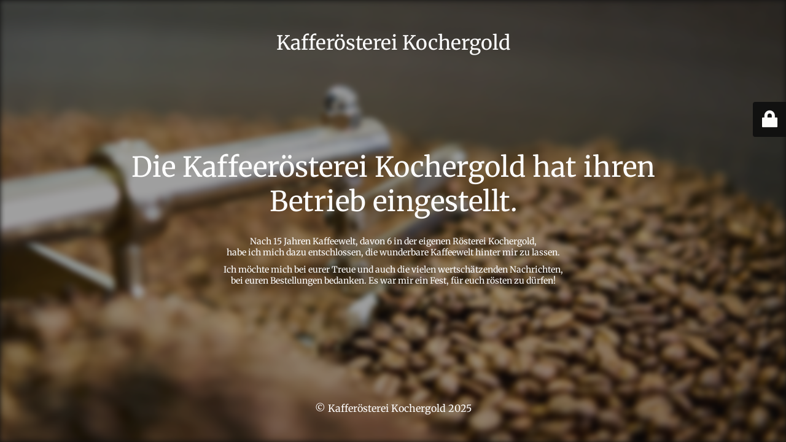

--- FILE ---
content_type: text/html; charset=UTF-8
request_url: https://die-kaffeemanufaktur.de/kaffee-blog/
body_size: 2390
content:
<!DOCTYPE html>
<html lang="de" dir="ltr">
<head>
	<meta charset="UTF-8" />
	<title>Die Kaffeerösterei Kochergold schließt.</title><link rel="stylesheet" href="https://die-kaffeemanufaktur.de/wp-content/cache/min/1/7a6d7ef3a97fb382ccb012c6b838c521.css" media="all" data-minify="1" />	<link rel="icon" href="https://die-kaffeemanufaktur.de/wp-content/uploads/2025/02/cropped-kochergold-favicon-32x32.png" sizes="32x32" />
<link rel="icon" href="https://die-kaffeemanufaktur.de/wp-content/uploads/2025/02/cropped-kochergold-favicon-192x192.png" sizes="192x192" />
<link rel="apple-touch-icon" href="https://die-kaffeemanufaktur.de/wp-content/uploads/2025/02/cropped-kochergold-favicon-180x180.png" />
<meta name="msapplication-TileImage" content="https://die-kaffeemanufaktur.de/wp-content/uploads/2025/02/cropped-kochergold-favicon-270x270.png" />
	<meta name="viewport" content="width=device-width, maximum-scale=1, initial-scale=1, minimum-scale=1">
	<meta name="description" content="Kaffeerösterei Kochergold"/>
	<meta http-equiv="X-UA-Compatible" content="" />
	<meta property="og:site_name" content="Kafferösterei Kochergold - Kaffeerösterei Kochergold"/>
	<meta property="og:title" content="Die Kaffeerösterei Kochergold schließt."/>
	<meta property="og:type" content="Maintenance"/>
	<meta property="og:url" content="https://die-kaffeemanufaktur.de"/>
	<meta property="og:description" content="&nbsp;

Nach 15 Jahren Kaffeewelt, davon 6 in der eigenen Rösterei Kochergold,
habe ich mich dazu entschlossen, die wunderbare Kaffeewelt hinter mir zu lassen.

Ich möchte mich bei eurer Treue und auch die vielen wertschätzenden Nachrichten,
bei euren Bestellungen bedanken. Es war mir ein Fest, für euch rösten zu dürfen!"/>
		<link rel="profile" href="http://gmpg.org/xfn/11" />
	<link rel="pingback" href="https://die-kaffeemanufaktur.de/xmlrpc.php" />
	

<style type="text/css">body {background-color: #111111}.preloader {background-color: #111111}.bg-img img, .bg-img source{-webkit-filter: blur(5px);-moz-filter: blur(5px);-o-filter: blur(5px);-ms-filter: blur(5px);filter:blur(5px);filter:progid:DXImageTransform.Microsoft.Blur(PixelRadius=5, enabled='true');}body {font-family: Merriweather; }.site-title, .preloader i, .login-form, .login-form a.lost-pass, .btn-open-login-form, .site-content, .user-content-wrapper, .user-content, footer, .maintenance a{color: #ffffff;} a.close-user-content, #mailchimp-box form input[type="submit"], .login-form input#submit.button  {border-color:#ffffff} input[type="submit"]:hover{background-color:#ffffff} input:-webkit-autofill, input:-webkit-autofill:focus{-webkit-text-fill-color:#ffffff} body &gt; .login-form-container{background-color:#111111}.btn-open-login-form{background-color:#111111}input:-webkit-autofill, input:-webkit-autofill:focus{-webkit-box-shadow:0 0 0 50px #111111 inset}input[type='submit']:hover{color:#111111} #custom-subscribe #submit-subscribe:before{background-color:#111111} </style>    
    <!--[if IE]><script type="text/javascript" src="https://die-kaffeemanufaktur.de/wp-content/plugins/maintenance/load/js/jquery.backstretch.min.js"></script><![endif]--><link rel="stylesheet" href="https://fonts.bunny.net/css?family=Merriweather:300,300italic,regular,italic,700,700italic,900,900italic:300"></head>

<body class="maintenance ">

<div class="main-container">
	<div class="preloader"><i class="fi-widget" aria-hidden="true"></i></div>	<div id="wrapper">
		<div class="center logotype">
			<header>
				<div class="logo-box istext" rel="home"><h1 class="site-title">Kafferösterei Kochergold</h1></div>			</header>
		</div>
		<div id="content" class="site-content">
			<div class="center">
                <h2 class="heading font-center" style="font-weight:300;font-style:normal">Die Kaffeerösterei Kochergold hat ihren Betrieb eingestellt.</h2><div class="description" style="font-weight:300;font-style:normal"><p>&nbsp;</p>
<p>Nach 15 Jahren Kaffeewelt, davon 6 in der eigenen Rösterei Kochergold,<br />
habe ich mich dazu entschlossen, die wunderbare Kaffeewelt hinter mir zu lassen.</p>
<p>Ich möchte mich bei eurer Treue und auch die vielen wertschätzenden Nachrichten,<br />
bei euren Bestellungen bedanken. Es war mir ein Fest, für euch rösten zu dürfen!</p>
</div>			</div>
		</div>
	</div> <!-- end wrapper -->
	<footer>
		<div class="center">
			<div style="font-weight:300;font-style:normal">© Kafferösterei Kochergold 2025</div>		</div>
	</footer>
					<picture class="bg-img">
						<img class="skip-lazy" src="https://die-kaffeemanufaktur.de/wp-content/uploads/2020/07/kaffee-online-shop-scaled.jpeg">
		</picture>
	</div>

	<div class="login-form-container">
		<input type="hidden" id="mtnc_login_check" name="mtnc_login_check" value="624c9f6c52" /><input type="hidden" name="_wp_http_referer" value="/kaffee-blog/" /><form id="login-form" class="login-form" method="post"><label>User Login</label><span class="login-error"></span><span class="licon user-icon"><input type="text" name="log" id="log" value="" size="20" class="input username" placeholder="Username" /></span><span class="picon pass-icon"><input type="password" name="pwd" id="login_password" value="" size="20" class="input password" placeholder="Password" /></span><a class="lost-pass" href="https://die-kaffeemanufaktur.de/wp-login.php?action=lostpassword">Lost Password</a><input type="submit" class="button" name="submit" id="submit" value="Login" /><input type="hidden" name="is_custom_login" value="1" /><input type="hidden" id="mtnc_login_check" name="mtnc_login_check" value="624c9f6c52" /><input type="hidden" name="_wp_http_referer" value="/kaffee-blog/" /></form>		    <div id="btn-open-login-form" class="btn-open-login-form">
        <i class="fi-lock"></i>

    </div>
    <div id="btn-sound" class="btn-open-login-form sound">
        <i id="value_botton" class="fa fa-volume-off" aria-hidden="true"></i>
    </div>
    	</div>
<script type="text/javascript" src="https://die-kaffeemanufaktur.de/wp-includes/js/jquery/jquery.min.js?ver=3.7.1" id="jquery-core-js"></script>
<script type="text/javascript" id="_frontend-js-extra">
/* <![CDATA[ */
var mtnc_front_options = {"body_bg":"https:\/\/die-kaffeemanufaktur.de\/wp-content\/uploads\/2020\/07\/kaffee-online-shop-scaled.jpeg","gallery_array":[],"blur_intensity":"5","font_link":["Merriweather:300,300italic,regular,italic,700,700italic,900,900italic:300"]};
/* ]]> */
</script>
<script data-minify="1" type="text/javascript" src="https://die-kaffeemanufaktur.de/wp-content/cache/min/1/wp-content/plugins/maintenance/load/js/jquery.frontend-f1482691fb9d3bd8e32556dac922164c.js" id="_frontend-js" defer></script>

</body>
</html>

<!-- This website is like a Rocket, isn't it? Performance optimized by WP Rocket. Learn more: https://wp-rocket.me - Debug: cached@1769106446 -->

--- FILE ---
content_type: text/css; charset=utf-8
request_url: https://fonts.bunny.net/css?family=Merriweather:300,300italic,regular,italic,700,700italic,900,900italic:300
body_size: 380
content:
/* latin */
@font-face {
  font-family: 'Merriweather';
  font-style: normal;
  font-weight: 400;
  src: url(https://fonts.bunny.net/merriweather/files/merriweather-latin-400-normal.woff2) format('woff2'), url(https://fonts.bunny.net/merriweather/files/merriweather-latin-400-normal.woff) format('woff'); 
  unicode-range: U+0000-00FF,U+0131,U+0152-0153,U+02BB-02BC,U+02C6,U+02DA,U+02DC,U+0304,U+0308,U+0329,U+2000-206F,U+20AC,U+2122,U+2191,U+2193,U+2212,U+2215,U+FEFF,U+FFFD;
}

/* cyrillic */
@font-face {
  font-family: 'Merriweather';
  font-style: normal;
  font-weight: 400;
  src: url(https://fonts.bunny.net/merriweather/files/merriweather-cyrillic-400-normal.woff2) format('woff2'), url(https://fonts.bunny.net/merriweather/files/merriweather-cyrillic-400-normal.woff) format('woff'); 
  unicode-range: U+0301,U+0400-045F,U+0490-0491,U+04B0-04B1,U+2116;
}

/* latin-ext */
@font-face {
  font-family: 'Merriweather';
  font-style: normal;
  font-weight: 400;
  src: url(https://fonts.bunny.net/merriweather/files/merriweather-latin-ext-400-normal.woff2) format('woff2'), url(https://fonts.bunny.net/merriweather/files/merriweather-latin-ext-400-normal.woff) format('woff'); 
  unicode-range: U+0100-02BA,U+02BD-02C5,U+02C7-02CC,U+02CE-02D7,U+02DD-02FF,U+0304,U+0308,U+0329,U+1D00-1DBF,U+1E00-1E9F,U+1EF2-1EFF,U+2020,U+20A0-20AB,U+20AD-20C0,U+2113,U+2C60-2C7F,U+A720-A7FF;
}

/* vietnamese */
@font-face {
  font-family: 'Merriweather';
  font-style: normal;
  font-weight: 400;
  src: url(https://fonts.bunny.net/merriweather/files/merriweather-vietnamese-400-normal.woff2) format('woff2'), url(https://fonts.bunny.net/merriweather/files/merriweather-vietnamese-400-normal.woff) format('woff'); 
  unicode-range: U+0102-0103,U+0110-0111,U+0128-0129,U+0168-0169,U+01A0-01A1,U+01AF-01B0,U+0300-0301,U+0303-0304,U+0308-0309,U+0323,U+0329,U+1EA0-1EF9,U+20AB;
}

/* cyrillic-ext */
@font-face {
  font-family: 'Merriweather';
  font-style: normal;
  font-weight: 400;
  src: url(https://fonts.bunny.net/merriweather/files/merriweather-cyrillic-ext-400-normal.woff2) format('woff2'), url(https://fonts.bunny.net/merriweather/files/merriweather-cyrillic-ext-400-normal.woff) format('woff'); 
  unicode-range: U+0460-052F,U+1C80-1C8A,U+20B4,U+2DE0-2DFF,U+A640-A69F,U+FE2E-FE2F;
}

